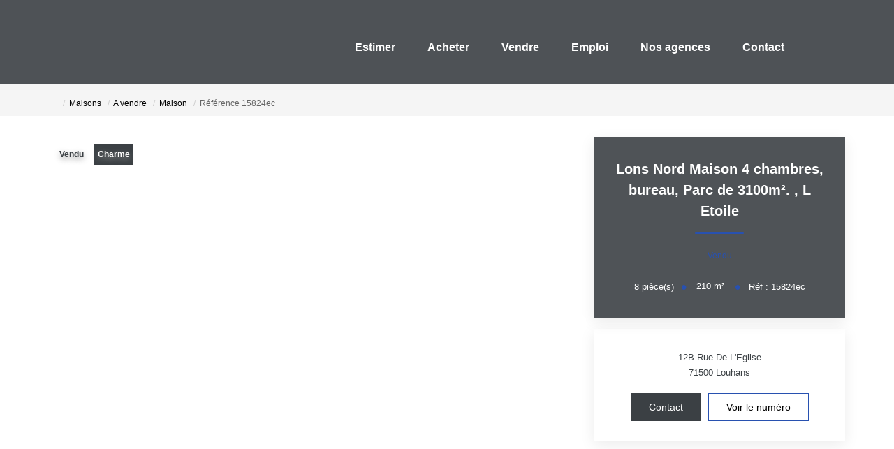

--- FILE ---
content_type: text/html; charset=UTF-8
request_url: https://www.lesclefs-e-mmobilieres.fr/fiches/4-40-26_48235642/lons-nord-maison-4-chambres-bureau-parc-de-3100m2.html
body_size: 2329
content:
<!DOCTYPE html>
<html lang="en">
<head>
    <meta charset="utf-8">
    <meta name="viewport" content="width=device-width, initial-scale=1">
    <title></title>
    <style>
        body {
            font-family: "Arial";
        }
    </style>
    <script type="text/javascript">
    window.awsWafCookieDomainList = [];
    window.gokuProps = {
"key":"AQIDAHjcYu/GjX+QlghicBgQ/7bFaQZ+m5FKCMDnO+vTbNg96AHsUpwZMuXReY8WtHkbJL3eAAAAfjB8BgkqhkiG9w0BBwagbzBtAgEAMGgGCSqGSIb3DQEHATAeBglghkgBZQMEAS4wEQQMWle7cjGitRcDDZ2kAgEQgDtdkPqPx54Vmk8QnsI3C8ALZxVVlHqOuBGHBapHgS9/SQZdd3tAs6F3LyjpKJVMnr4I+kIhASgz7GRaTg==",
          "iv":"CgAEGyPsTgAAAmeB",
          "context":"NXyJBdk3eHq/GY7sCbRSis18+TCGJzUnqvvlimUyamBF+XulZV1wIJeXNCUpH1HvGw1if2Vk2GzZcNdj0utlm389NTlJu431eecYEyswn4ArBt+5zOgrgjbKcwKoaSNUZhKFtVMXLL2DzYsmwYVjmN/gCSe9r5dXh0Qaya89GVtBeb9aMY6FkutpF/[base64]/3s0zjxg/uXl9Vd91yvw+6vbtqLehsdDry37LJlfMNJtDiztL1BmBGI/JDia2wCTzyhZY3m3s9FeN1psGYYmQw3bECeqwnpI8QGoF1pIcKIGy/2M1mndZj58EjTT+AGZt26rz3IPWsmom2o9wHczXm8i2Pb1ZClqPintLyGcWZX5R1cz3hLhqlFqklhCJlzhYb93/Je77+Cmb/Wg=="
};
    </script>
    <script src="https://7813e45193b3.47e58bb0.eu-west-3.token.awswaf.com/7813e45193b3/28fa1170bc90/1cc501575660/challenge.js"></script>
</head>
<body>
    <div id="challenge-container"></div>
    <script type="text/javascript">
        AwsWafIntegration.saveReferrer();
        AwsWafIntegration.checkForceRefresh().then((forceRefresh) => {
            if (forceRefresh) {
                AwsWafIntegration.forceRefreshToken().then(() => {
                    window.location.reload(true);
                });
            } else {
                AwsWafIntegration.getToken().then(() => {
                    window.location.reload(true);
                });
            }
        });
    </script>
    <noscript>
        <h1>JavaScript is disabled</h1>
        In order to continue, we need to verify that you're not a robot.
        This requires JavaScript. Enable JavaScript and then reload the page.
    </noscript>
</body>
</html>